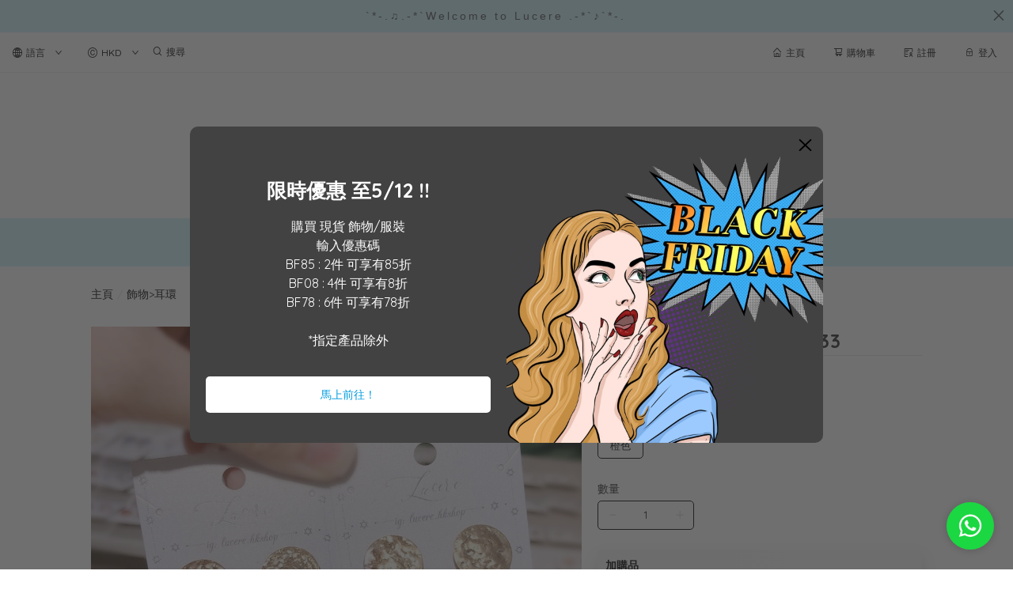

--- FILE ---
content_type: text/html; charset=utf-8
request_url: https://www.lucerehk.com/product/%F0%9F%87%B0%F0%9F%87%B7-%E9%9F%93%E5%9C%8B%E5%A4%A9%E7%84%B6%E7%9F%B3%E8%80%B3%E7%92%B0-E1733-fifeKCnfvCSsrSEs
body_size: 2182
content:
<!doctype html><html lang="zh-HK"><head><meta charset="utf-8"><meta name="viewport" content="width=device-width,initial-scale=1"/><meta name="fragment" content="!"><link rel="stylesheet" href="https://cdnjs.cloudflare.com/ajax/libs/animate.css/3.5.2/animate.min.css"><style>.sp-wave {
            width: 50px;
            height: 50px;
            border-radius: 50%;
            position: relative;
            opacity: 1;
        }

        .sp-wave:before, .sp-wave:after {
            content: '';
            border: 2px #000 solid;
            border-radius: 50%;
            width: 100%;
            height: 100%;
            position: absolute;
            left: 0px;
        }
        @keyframes initArrows {
            0%,
            100% {
                color: black;
                transform: translateY(0) scaleX(1.5);
            }
            50% {
                color: #aaa;
                transform: translateY(8px) scaleX(1.5);
            }
        }

        .initArrowsItem {
            display: inline-block;
            --delay: 0s;
            font-size: 20px;
            animation: initArrows .5s var(--delay) infinite ease-in;
        }</style><link href="https://cdn.shopages3.com/buyer/build/202305/common.337c1f324d4f2fa193a8.css" rel="stylesheet"><link href="https://cdn.shopages3.com/buyer/build/202305/main.4d265d24ee67c42be337.css" rel="stylesheet">			<title>🇰🇷 韓國天然石耳環 E1733 - Lucere 韓日飾品服裝店</title>
    <meta name="description" content="🇰🇷 韓國天然石耳環 E1733"/>
    <meta name="keywords" content="🇰🇷 韓國天然石耳環 E1733" />
    <meta property="og:image" content="https://media.shopages3.com/media/f855/046239960171_88093259584645264689.jpeg"/>
    <meta property="og:image:secure_url" content="https://media.shopages3.com/media/f855/046239960171_88093259584645264689.jpeg">
    <meta property="og:image:width" content="1200"/>
    <meta property="og:image:height" content="630"/>
    <meta property="og:title" content="🇰🇷 韓國天然石耳環 E1733 - Lucere 韓日飾品服裝店">
    <meta property="og:description" content="🇰🇷 韓國天然石耳環 E1733"/>
    <link rel="icon" href="">
    <link rel="shortcut icon" type="image/png" href="">
    <link rel="apple-touch-icon" href="https://media.shopages3.com/media/f855/046239960171_88093259584645264689.jpeg">
    <link rel="apple-touch-icon" sizes="76x76" href="https://media.shopages3.com/media/f855/046239960171_88093259584645264689.jpeg">
    <link rel="apple-touch-icon" sizes="120x120" href="https://media.shopages3.com/media/f855/046239960171_88093259584645264689.jpeg">
    <link rel="apple-touch-icon" sizes="152x152" href="https://media.shopages3.com/media/f855/046239960171_88093259584645264689.jpeg">
    <script>
      console.warn = () => {};
      console.log = () => {};
      console.error = () => {};
    </script>
    <script src="https://unpkg.com/@googlemaps/markerclusterer/dist/index.min.js"></script>
			<!-- No Header Code --></head><body><!-- No Body Code -->			<script>
			window.__INITIAL_DATA__ = {
				DOMAIN: 'www.lucerehk.com',
				country: 'us',
				language: 'en',
				debug: 0,
				apiUrl: "https://init-api5.shopage.org",
				timezone: "America/New_York",
				isWebvo: false,
				isExtra: false,
				forceLang: "",
				buildVersion: "1764957518545",
			};
			</script>
			<div class="container"><div id="initial_loading" style="height:100vh;width: 100%;"><div style="position: absolute;left:50%;top:50%;transform: translate(-50%,-50%)"><span class="initArrowsItem">|</span> <span class="initArrowsItem" style="--delay: 0.05s">|</span> <span class="initArrowsItem" style="--delay: 0.1s">|</span> <span class="initArrowsItem" style="--delay: 0.15s">|</span> <span class="initArrowsItem" style="--delay: 0.2s">|</span> <span class="initArrowsItem" style="--delay: 0.25s">|</span> <span class="initArrowsItem" style="--delay: 0.3s">|</span> <span class="initArrowsItem" style="--delay: 0.35s">|</span></div></div><div id="app"><p style="font-size: 16px;">【材質】：合金</p><p style="font-size: 16px;"><br>【顏色】：橙/藍色</p><p style="font-size: 16px;"><br>  🇰🇷Made in Korea<br><br>------------------------------------------<br><br>【所有飾物衛生問題不設退換】<br><br>------------------------------------------<br><br>⭐️下單前請先參閱【條款及細則】，下單及付款表示已接受條款<br><br>- 本店照片實物拍攝，顯示器或燈光不同可能會有誤差，完美主義者請慎買<br><br>- Lucere保留最終決定權</p><h1>🇰🇷 韓國天然石耳環 E1733 - Lucere 韓日飾品服裝店</h1><h2><p style="font-size: 16px;">【材質】：合金</p><p style="font-size: 16px;"><br>【顏色】：橙/藍色</p><p style="font-size: 16px;"><br>  🇰🇷Made in Korea<br><br>------------------------------------------<br><br>【所有飾物衛生問題不設退換】<br><br>------------------------------------------<br><br>⭐️下單前請先參閱【條款及細則】，下單及付款表示已接受條款<br><br>- 本店照片實物拍攝，顯示器或燈光不同可能會有誤差，完美主義者請慎買<br><br>- Lucere保留最終決定權</p></h2></div></div><script>(function (i, s, o, g, r, a, m) {
    i['GoogleAnalyticsObject'] = r;
    i[r] = i[r] || function () {
      (i[r].q = i[r].q || []).push(arguments);
    }, i[r].l = 1 * new Date();
    a = s.createElement(o),
      m = s.getElementsByTagName(o)[0];
    a.async = 1;
    a.src = g;
    m.parentNode.insertBefore(a, m);
  })(window, document, 'script', 'https://www.google-analytics.com/analytics.js', 'ga');</script><script>!function (f, b, e, v, n, t, s) {
    if (f.fbq) return;
    n = f.fbq = function () {
      n.callMethod ?
        n.callMethod.apply(n, arguments) : n.queue.push(arguments);
    };
    if (!f._fbq) f._fbq = n;
    n.push = n;
    n.loaded = !0;
    n.version = '2.0';
    n.queue = [];
    t = b.createElement(e);
    t.async = !0;
    t.src = v;
    s = b.getElementsByTagName(e)[0];
    s.parentNode.insertBefore(t, s);
  }(window, document, 'script',
    'https://connect.facebook.net/en_US/fbevents.js');</script><script src="https://cdn.shopages3.com/buyer/build/202305/common.337c1f324d4f2fa193a8.js"></script><script src="https://cdn.shopages3.com/buyer/build/202305/vendor.moment.6d1cfc104eab9e128a69.js"></script><script src="https://cdn.shopages3.com/buyer/build/202305/vendor.core-decorators.3662c16099dfeb5c0fc3.js"></script><script src="https://cdn.shopages3.com/buyer/build/202305/vendor.moment-timezone.60e2b55203d19532e3a1.js"></script><script src="https://cdn.shopages3.com/buyer/build/202305/main.4d265d24ee67c42be337.js"></script></body></html>

--- FILE ---
content_type: text/css
request_url: https://cdn.shopages3.com/buyer/build/202305/Option_Option_1_Option.5211afb660a63088d180.css
body_size: 1580
content:
.OptionDisplay__labelName___eEV{font-size:14px;margin-top:24px}.OptionDisplay__formItem___mWh{margin-top:24px}.OptionDisplay__formItem___mWh:first-of-type{margin-top:0}.OptionDisplay__formItem___mWh .OptionDisplay__customSelect___QZe{line-height:25px !important;font-size:14px !important;width:100% !important;border-radius:0px;height:40px}.OptionDisplay__formItem___mWh .OptionDisplay__customSelect___QZe>div{height:100% !important;border-radius:var(--shopage-global-border-radius) !important}.OptionDisplay__formItem___mWh .OptionDisplay__customSelect___QZe>div>div{line-height:40px !important}@media only screen and (max-width: 1199px){.OptionDisplay__labelName___eEV{margin-top:10px}.OptionDisplay__formItem___mWh:first-child{margin-top:0}}

.OptionDisplay__labelName___JN9{font-size:14px;color:#222222;display:block;margin-top:10px}.OptionDisplay__labelName___JN9:first-child{margin-top:0px}.OptionDisplay__formItem___HBZ{margin-bottom:0}.OptionDisplay__formItem___HBZ:first-child{margin-top:24px}.OptionDisplay__formItem___HBZ .OptionDisplay__btnGroup___9hG{margin-top:10px}.OptionDisplay__formItem___HBZ .OptionDisplay__btnGroup___9hG .OptionDisplay__btn___lAi{font-size:13px;-webkit-box-shadow:none !important;box-shadow:none !important;margin-right:10px;margin-bottom:5px;max-width:33ch;overflow-wrap:break-word;white-space:normal;overflow:hidden;text-overflow:ellipsis;padding:3px 15px;height:auto;border:1px solid #ddd}.OptionDisplay__formItem___HBZ .OptionDisplay__btnGroup___9hG .OptionDisplay__optionBlurOnSoldOut___Fg7{opacity:0.5;color:#aaa}.OptionDisplay__formItem___HBZ .OptionDisplay__btnGroup___9hG .OptionDisplay__selectedBtn___lVB{border:1px solid #000;color:#000;opacity:1}.OptionDisplay__formItem___HBZ .OptionDisplay__btnGroup___9hG .OptionDisplay__btn___lAi::before{display:none}.OptionDisplay__formItem___HBZ .OptionDisplay__btnGroup___9hG .OptionDisplay__ant-radio-button-wrapper-checked___aEv:first-child{border-color:#4c5259 !important}@media only screen and (max-width: 1199px){.OptionDisplay__formItem___HBZ{margin-top:0px}.OptionDisplay__btnGroup___9hG{margin-top:0px}}

.OptionDisplay__labelName___3U7{font-size:14px;margin-top:24px}.OptionDisplay__formItem___ejz{margin-top:24px}.OptionDisplay__formItem___ejz:first-of-type{margin-top:0}.OptionDisplay__formItem___ejz .OptionDisplay__customSelect___08b{line-height:25px !important;font-size:14px !important;width:100% !important;height:40px;margin-top:10px;border-radius:2px}.OptionDisplay__formItem___ejz .OptionDisplay__customSelect___08b>div{height:100% !important;border-radius:var(--shopage-global-border-radius) !important}.OptionDisplay__formItem___ejz .OptionDisplay__customSelect___08b>div>div{line-height:40px !important}@media only screen and (max-width: 1199px){.OptionDisplay__labelName___3U7{margin-top:10px}.OptionDisplay__formItem___ejz{margin-top:10px}.OptionDisplay__formItem___ejz:first-child{margin-top:0}.OptionDisplay__formItem___ejz .OptionDisplay__customSelect___08b{width:100% !important}}

.OptionDisplay__labelName___Q2d{font-size:14px;color:#222222;display:block;margin-top:10px}.OptionDisplay__labelName___Q2d:first-child{margin-top:0px}.OptionDisplay__formItem___TRO{margin-bottom:0}.OptionDisplay__formItem___TRO:first-child{margin-top:24px}.OptionDisplay__formItem___TRO .OptionDisplay__btnGroup___kjX{margin-bottom:2px}.OptionDisplay__formItem___TRO .OptionDisplay__btnGroup___kjX .OptionDisplay__btn___Iqf{font-size:13px;-webkit-box-shadow:none !important;box-shadow:none !important;margin-right:10px;max-width:33ch;overflow-wrap:break-word;white-space:normal;overflow:hidden;text-overflow:ellipsis;padding:3px 15px;height:auto;border-radius:2px;border:1px solid #ddd;border-radius:var(--shopage-global-border-radius) !important}.OptionDisplay__formItem___TRO .OptionDisplay__btnGroup___kjX .OptionDisplay__selectedBtn___nzL{border:1px solid #000;color:#000}.OptionDisplay__formItem___TRO .OptionDisplay__btnGroup___kjX .OptionDisplay__btn___Iqf::before{display:none}.OptionDisplay__formItem___TRO .OptionDisplay__btnGroup___kjX .OptionDisplay__ant-radio-button-wrapper-checked___sSm:first-child{border-color:#4c5259 !important}@media only screen and (max-width: 1199px){.OptionDisplay__formItem___TRO{margin-top:10px}}

.OptionDisplay__labelName___ZD6{font-size:14px;margin-top:24px}.OptionDisplay__new_ui_label___iXK{position:absolute;font-size:11px;text-transform:uppercase;background:rgba(var(--color-body-bg), 1);top:-7px;padding:0 6px;margin-left:6px;color:rgba(var(--color-body-txt), 0.54);z-index:1}.OptionDisplay__formItem___17N{margin-top:24px}.OptionDisplay__formItem___17N:first-of-type{margin-top:0}.OptionDisplay__formItem___17N .OptionDisplay__customSelect___69Z{line-height:25px !important;font-size:14px !important;width:100% !important;border-radius:0px;height:50px}.OptionDisplay__formItem___17N .OptionDisplay__customSelect___69Z>div{height:100% !important;border-radius:var(--shopage-global-border-radius) !important;padding:5px}.OptionDisplay__formItem___17N .OptionDisplay__customSelect___69Z>div>div{line-height:40px !important}@media only screen and (max-width: 1199px){.OptionDisplay__labelName___ZD6{margin-top:10px}.OptionDisplay__formItem___17N{margin-top:10px}.OptionDisplay__formItem___17N:first-child{margin-top:0}.OptionDisplay__formItem___17N .OptionDisplay__customSelect___69Z{width:100% !important}}

.OptionDisplay__labelName___H2q{font-size:12px;color:#999999;word-break:break-all;font-weight:400;letter-spacing:0.5px;line-height:1.5}.OptionDisplay__labelName___H2q:first-child{margin-top:0px}.OptionDisplay__formItem___QwC{display:inline-block;width:100%;margin-bottom:8px;line-height:45px}.OptionDisplay__formItem___QwC:first-child{margin-top:24px}.OptionDisplay__formItem___QwC .OptionDisplay__btnGroup___4Oc{margin-top:10px}.OptionDisplay__formItem___QwC .OptionDisplay__btnGroup___4Oc .OptionDisplay__btn___r2W{border:solid;border-width:1px;width:-webkit-fit-content;width:-moz-fit-content;width:fit-content;display:inline-block;position:relative;padding:8px 10px;border-radius:4px;line-height:1.5;cursor:pointer;font-size:13px;font-weight:500;margin-right:10px;-webkit-transition:all 0.3s;-o-transition:all 0.3s;transition:all 0.3s;border-color:#ddd;color:#000;height:auto !important}.OptionDisplay__formItem___QwC .OptionDisplay__btnGroup___4Oc .OptionDisplay__selectedBtn___m3O{border-color:var(--themeColor);color:var(--themeColor);-webkit-box-shadow:none !important;box-shadow:none !important}.OptionDisplay__formItem___QwC .OptionDisplay__btnGroup___4Oc .OptionDisplay__btn___r2W::before{display:none}.OptionDisplay__formItem___QwC .OptionDisplay__btnGroup___4Oc .OptionDisplay__ant-radio-button-wrapper-checked___ALm:first-child{border-color:#4c5259 !important}@media only screen and (max-width: 1199px){.OptionDisplay__formItem___QwC{margin-top:10px}.OptionDisplay__btnGroup___4Oc{margin-top:0px}}

.OptionDisplay__root___Gtg{--font-body-family: -apple-system, BlinkMacSystemFont, Segoe UI, Roboto,
    Ubuntu, Helvetica Neue, sans-serif, Apple Color Emoji, Segoe UI Emoji,
    Segoe UI Symbol;--font-heading-family: -apple-system, BlinkMacSystemFont, Segoe UI, Roboto,
    Ubuntu, Helvetica Neue, sans-serif, Apple Color Emoji, Segoe UI Emoji,
    Segoe UI Symbol;--font-heading-style: normal;--font-heading-weight: 400;--font-heading-scale: 1;--color-foreground: 0, 0, 0}.OptionDisplay__labelName___ZTj{font-size:13.65px;color:rgba(0,0,0,0.75)}.OptionDisplay__labelName___ZTj:first-child{margin-top:0px}.OptionDisplay__formItem___dwB{display:inline-block;width:100%;margin-bottom:8px;line-height:45px;font-size:1.3rem;margin:0 0 1.2rem}.OptionDisplay__formItem___dwB:first-child{margin-top:24px}.OptionDisplay__formItem___dwB .OptionDisplay__btnGroup___7q1{margin-top:10px}.OptionDisplay__formItem___dwB .OptionDisplay__btnGroup___7q1 .ant-radio-button-wrapper:first-child{border-left:1px solid rgba(0,0,0,0.55) !important}.OptionDisplay__formItem___dwB .OptionDisplay__btnGroup___7q1 .ant-radio-button-wrapper:not(:first-child)::before{display:none}.OptionDisplay__formItem___dwB .OptionDisplay__btnGroup___7q1 .ant-radio-button-wrapper{border-left:1px solid rgba(0,0,0,0.55) !important}.OptionDisplay__formItem___dwB .OptionDisplay__btnGroup___7q1 .ant-tag-text{-webkit-transform:translateY(0px) !important;-ms-transform:translateY(0px) !important;-o-transform:translateY(0px) !important;transform:translateY(0px) !important}.OptionDisplay__formItem___dwB .OptionDisplay__btnGroup___7q1 .ant-tag-text>span{-webkit-transform:translateY(0px) !important;-ms-transform:translateY(0px) !important;-o-transform:translateY(0px) !important;transform:translateY(0px) !important}.OptionDisplay__formItem___dwB .OptionDisplay__btnGroup___7q1 .OptionDisplay__btn___Qls{display:inline-block;margin:0.7rem 0.5rem 0.2rem 0;padding:1rem 20.39px;letter-spacing:0.1rem;text-align:center;-webkit-transition:border var(--duration-short) ease;-o-transition:border var(--duration-short) ease;transition:border var(--duration-short) ease;cursor:pointer;position:relative;border-radius:40px;line-height:1 !important;background:#fff;color:#000;border-color:rgba(0,0,0,0.55);height:37.07px;font-size:14.7px}.OptionDisplay__formItem___dwB .OptionDisplay__btnGroup___7q1 .OptionDisplay__btn___Qls span{display:inline-block;-webkit-transform:translateY(-40%);-ms-transform:translateY(-40%);-o-transform:translateY(-40%);transform:translateY(-40%)}.OptionDisplay__formItem___dwB .OptionDisplay__btnGroup___7q1 .OptionDisplay__selectedBtn___iK0{border-left:0 !important;background:#000 !important;color:#fff !important}.OptionDisplay__formItem___dwB .OptionDisplay__btnGroup___7q1 .OptionDisplay__btn___Qls::before{display:none}.OptionDisplay__formItem___dwB .OptionDisplay__btnGroup___7q1 .OptionDisplay__ant-radio-button-wrapper-checked___mp4:first-child{border-color:#4c5259 !important}@media only screen and (max-width: 1199px){.OptionDisplay__formItem___dwB{margin-top:10px}.OptionDisplay__btnGroup___7q1{margin-top:0px}}

.OptionDisplay__root___-Ru{width:100%}.OptionDisplay__root___-Ru .OptionDisplay__formItem___8Xz .OptionDisplay__labelName___oSX{font-size:14px;color:#222222;display:-webkit-box;display:-webkit-flex;display:-ms-flexbox;display:flex;-webkit-box-align:end;-webkit-align-items:flex-end;-ms-flex-align:end;align-items:flex-end;margin-top:10px;gap:15px;-webkit-flex-wrap:wrap;-ms-flex-wrap:wrap;flex-wrap:wrap}.OptionDisplay__root___-Ru .OptionDisplay__formItem___8Xz .OptionDisplay__labelName___oSX>div{-webkit-box-flex:0;-webkit-flex:0 0 auto;-ms-flex:0 0 auto;flex:0 0 auto}.OptionDisplay__root___-Ru .OptionDisplay__formItem___8Xz .OptionDisplay__labelName___oSX div:nth-child(2){font-size:10px;color:red}.OptionDisplay__root___-Ru .OptionDisplay__formItem___8Xz .OptionDisplay__optionWrapper___V4a{display:-webkit-box;display:-webkit-flex;display:-ms-flexbox;display:flex;position:relative;gap:10px;-webkit-flex-wrap:wrap;-ms-flex-wrap:wrap;flex-wrap:wrap;margin-top:8px}.OptionDisplay__root___-Ru .OptionDisplay__formItem___8Xz .OptionDisplay__optionWrapper___V4a>div{display:-webkit-box;display:-webkit-flex;display:-ms-flexbox;display:flex;padding:8px 15px;-webkit-box-flex:0;-webkit-flex:0 0 auto;-ms-flex:0 0 auto;flex:0 0 auto;border:1px solid #ddd;color:#ddd;cursor:pointer;font-size:13px}.OptionDisplay__root___-Ru .OptionDisplay__formItem___8Xz .OptionDisplay__optionWrapper___V4a .OptionDisplay__selectedBtn___I9D{border:1px solid black;color:black}

.OptionDisplay__labelName___WTj{font-size:12px;color:#aaa;display:block;margin-top:13px;margin-bottom:7px}.OptionDisplay__labelName___WTj:first-child{margin-top:0px}.OptionDisplay__formItem___eFU{margin-bottom:0}.OptionDisplay__formItem___eFU:first-child{margin-top:24px}.OptionDisplay__formItem___eFU .OptionDisplay__btnGroup___miz .OptionDisplay__btn___9hn{font-size:13px;-webkit-box-shadow:none !important;box-shadow:none !important;margin-right:10px;margin-bottom:5px;max-width:33ch;white-space:nowrap;overflow:hidden;text-overflow:ellipsis;padding:3px 15px;height:auto;border:1px solid #ddd;border-radius:var(--shopage-global-border-radius);min-width:88px;text-align:center}.OptionDisplay__formItem___eFU .OptionDisplay__btnGroup___miz .OptionDisplay__selectedBtn___k\+P{border:1px solid #000;color:#000}.OptionDisplay__formItem___eFU .OptionDisplay__btnGroup___miz .OptionDisplay__btn___9hn::before{display:none}.OptionDisplay__formItem___eFU .OptionDisplay__btnGroup___miz .OptionDisplay__ant-radio-button-wrapper-checked___ALN:first-child{border-color:#4c5259 !important}.OptionDisplay__formItem___eFU .ant-radio-button-wrapper{color:#ccc}@media only screen and (max-width: 1199px){.OptionDisplay__formItem___eFU{margin-top:7px}}



--- FILE ---
content_type: image/svg+xml
request_url: https://cdn.shopages3.com/buyer/public/20250423/image/paymentOptions_svg/octopus.svg
body_size: 3834
content:
<?xml version="1.0" encoding="UTF-8" standalone="no"?>
<!-- Created with Inkscape (http://www.inkscape.org/) -->

<svg
   xmlns:dc="http://purl.org/dc/elements/1.1/"
   xmlns:cc="http://creativecommons.org/ns#"
   xmlns:rdf="http://www.w3.org/1999/02/22-rdf-syntax-ns#"
   xmlns:svg="http://www.w3.org/2000/svg"
   xmlns="http://www.w3.org/2000/svg"
   xmlns:sodipodi="http://sodipodi.sourceforge.net/DTD/sodipodi-0.dtd"
   xmlns:inkscape="http://www.inkscape.org/namespaces/inkscape"
   width="15.958933mm"
   height="11.742886mm"
   viewBox="0 0 16.358933 10.742886"
   version="1.1"
   id="svg5970"
   inkscape:version="0.92.1 "
   sodipodi:docname="Octopus Logo 201709.svg">
  <defs
     id="defs5964" />
  <sodipodi:namedview
     id="base"
     pagecolor="#ffffff"
     bordercolor="#666666"
     borderopacity="1.0"
     inkscape:pageopacity="0.0"
     inkscape:pageshadow="2"
     inkscape:zoom="7.9195959"
     inkscape:cx="40.940233"
     inkscape:cy="-5.9250366"
     inkscape:document-units="mm"
     inkscape:current-layer="layer1"
     showgrid="false"
     fit-margin-top="0"
     fit-margin-left="0"
     fit-margin-right="0"
     fit-margin-bottom="0"
     inkscape:window-width="1920"
     inkscape:window-height="1018"
     inkscape:window-x="-8"
     inkscape:window-y="-8"
     inkscape:window-maximized="1" />
  <metadata
     id="metadata5967">
    <rdf:RDF>
      <cc:Work
         rdf:about="">
        <dc:format>image/svg+xml</dc:format>
        <dc:type
           rdf:resource="http://purl.org/dc/dcmitype/StillImage" />
        <dc:title></dc:title>
      </cc:Work>
    </rdf:RDF>
  </metadata>
  <g
     inkscape:label="Layer 1"
     inkscape:groupmode="layer"
     id="layer1"
     transform="translate(31.610389,-30.324899)">

    <path
       d="m -21.351978,33.819165 c 0.0021,0 0.0025,-7.14e-4 0.0039,-7.14e-4 0.0049,0 0.0092,-7.14e-4 0.01411,-0.0011 0.01728,-0.0014 0.03492,-0.0032 0.05327,-0.0053 0.0018,0 0.0046,-3.44e-4 0.0064,-3.44e-4 0.03246,-0.0032 0.06738,-0.006 0.104775,-0.0099 0.0071,-7.14e-4 0.01482,-0.0018 0.02258,-0.0018 0.281164,-0.02611 0.546453,-0.05962 0.799042,-0.09772 h 0.0028 c 3.44e-4,-7.14e-4 0.0011,-7.14e-4 0.0011,-7.14e-4 0.07796,-0.253647 0.152048,-0.472722 0.253295,-0.683683 0.66428,-1.394884 1.543403,-2.031295 2.188986,-2.25672 0.447322,-0.15875 1.303161,-0.252236 1.575505,0.12065 -0.108655,-0.202142 -0.306211,-0.363714 -0.484716,-0.457553 -0.01623,-0.0081 -0.03175,-0.01482 -0.04798,-0.02223 l -0.0035,-0.0018 c -0.668514,-0.148519 -1.430514,-0.05715 -1.92793,0.09842 -0.520347,0.174272 -1.119717,0.474134 -1.731081,0.969081 -0.04445,0.03457 -0.08784,0.07161 -0.126294,0.10795 -0.0071,0.0028 -0.01129,0.0085 -0.01623,0.01305 -0.03951,0.03422 -0.07973,0.06879 -0.116064,0.104775 -0.0018,0.0018 -0.0035,0.0025 -0.0064,0.0046 -0.07937,0.07514 -0.156986,0.1524 -0.228247,0.228953 -0.0067,0.0039 -0.01094,0.0088 -0.01376,0.01341 -0.03245,0.03457 -0.0642,0.06844 -0.0949,0.103011 -0.0039,0.0039 -0.0081,0.0085 -0.01305,0.0127 -0.06738,0.07726 -0.134408,0.154869 -0.194733,0.231775 -0.0046,0.0035 -0.0071,0.0099 -0.0127,0.01411 -0.02575,0.03246 -0.05045,0.06526 -0.07585,0.09913 -0.0056,0.0071 -0.01164,0.01517 -0.01729,0.02187 -0.02505,0.03528 -0.05151,0.07091 -0.07761,0.106539 -3.44e-4,0.0032 -0.0018,0.0049 -0.0035,0.0056 -0.02716,0.03845 -0.05292,0.07655 -0.08043,0.115711 -0.0039,0.0046 -0.0067,0.01058 -0.01235,0.01588 -0.01976,0.03387 -0.03951,0.06456 -0.05927,0.09596 -0.0078,0.0095 -0.01235,0.0194 -0.0194,0.02963 -0.02011,0.02857 -0.03669,0.05856 -0.05574,0.08784 -0.0028,0.0088 -0.0099,0.01482 -0.01376,0.02399 -0.02258,0.03528 -0.0448,0.07408 -0.06597,0.109361 -0.0011,0.0046 -0.0049,0.0099 -0.0078,0.01482 -0.01764,0.03175 -0.03492,0.06279 -0.05151,0.09419 -0.006,0.01164 -0.01129,0.02293 -0.0187,0.03316 -0.01199,0.02646 -0.02787,0.0508 -0.04057,0.07761 -0.0053,0.01093 -0.01058,0.02046 -0.01623,0.03069 -0.01658,0.03669 -0.03563,0.07056 -0.05362,0.105481 v 7.14e-4 c -0.0448,0.08749 -0.09666,0.200025 -0.152048,0.32385 -0.02822,0.06914 -0.05574,0.137936 -0.08361,0.20567 0.38347,-0.02822 0.440973,-0.03704 0.897114,-0.08079"
       style="fill:#02bd70;fill-opacity:1;fill-rule:nonzero;stroke:none;stroke-width:0.35277775"
       id="path5011"
       inkscape:connector-curvature="0" />
    <path
       d="m -15.681782,31.198732 c -0.07161,-0.125941 -0.157339,-0.236714 -0.252236,-0.334433 -0.231775,-0.225778 -0.533753,-0.3683 -0.862542,-0.449086 h -0.0014 c -7.14e-4,-7.06e-4 -0.0011,-7.06e-4 -0.0018,-7.06e-4 -0.01446,-0.0032 -0.03669,-0.0081 -0.05009,-0.01129 -7.15e-4,0 -7.15e-4,0 -7.15e-4,-7.05e-4 -0.0039,-3.53e-4 -0.0067,-0.0011 -0.0088,-0.0011 0,-3.52e-4 -3.44e-4,-3.52e-4 -3.44e-4,-3.52e-4 h -0.0018 l -7.14e-4,-7.06e-4 0.0035,0.0018 c 0.01623,0.0074 0.03175,0.01411 0.04763,0.02223 0.264936,0.138642 0.567266,0.423333 0.567972,0.771172 -0.0025,0.04586 -0.0095,0.0949 -0.02082,0.146403 -0.04057,0.170039 -0.115358,0.344311 -0.224719,0.517525 -0.142523,0.221192 -0.3429,0.441325 -0.608542,0.647347 -0.601133,0.471664 -1.528939,0.880534 -2.839508,1.125009 -0.13335,0.0254 -0.266348,0.04762 -0.407106,0.06985 0,0 -7.14e-4,0 -0.0011,7.14e-4 h -0.0032 c -0.251883,0.03845 -0.517525,0.07161 -0.799042,0.09772 -0.652286,0.06068 -0.667808,0.06809 -1.104547,0.09948 7.14e-4,-0.0011 7.14e-4,-0.0025 0.0018,-0.0025 h -0.0095 c -0.05574,0.0035 -0.12065,0.01058 -0.195439,0.01482 -0.592314,0.04233 -2.806347,-0.07832 -3.422297,-0.07832 -0.828675,0 -1.751542,0.103717 -2.613025,0.378883 -0.978474,0.306564 -1.882644,0.832909 -2.48413,1.667228 -0.272344,0.374297 -0.506236,0.873478 -0.594783,1.335969 -0.08996,0.478014 -0.02787,0.959556 0.136525,1.414992 0.01905,0.05256 0.04128,0.103717 0.06597,0.153106 0.188736,0.434622 0.534459,0.952852 1.174045,1.396647 v -7.15e-4 l 0.03351,0.01341 c 0.0039,0.0011 0.0078,0.0028 0.01129,0.0039 0.0053,0.0011 0.0095,0.0021 0.01376,0.0046 0.0011,0 0.0032,3.44e-4 0.0046,7.15e-4 0.0028,7.14e-4 0.006,0.0021 0.0092,0.0025 0.0014,7.14e-4 0.0035,0.0011 0.0053,0.0021 0.0032,7.14e-4 0.006,0.0014 0.0081,0.0025 0.0018,0 0.0046,3.44e-4 0.0063,0.0011 0.0028,0.0011 0.0053,0.0021 0.0074,0.0025 0.0028,7.14e-4 0.0046,0.0014 0.0067,0.0018 0.0025,7.14e-4 0.0049,0.0014 0.0071,0.0018 0.0028,7.14e-4 0.0053,0.0018 0.0078,0.0021 0.0021,0.0011 0.0046,0.0011 0.0067,0.0018 0.0028,7.14e-4 0.0053,0.0018 0.0081,0.0021 0.0018,0.0011 0.0039,0.0018 0.0056,0.0018 0.0032,0.0011 0.0063,0.0018 0.0085,0.0021 0.0021,7.14e-4 0.0039,0.0011 0.006,0.0011 0.0028,0.0018 0.006,0.0025 0.0088,0.0032 0.0021,3.44e-4 0.0042,0.0011 0.0056,0.0011 0.0028,3.44e-4 0.0071,0.0014 0.01023,0.0032 h 0.0032 c 0.0127,0.0032 0.02611,0.0067 0.04022,0.0095 0.01517,0.0039 0.0314,0.0071 0.04692,0.0099 3.52e-4,0 3.52e-4,7.14e-4 3.52e-4,7.14e-4 0.0049,0.0011 0.0099,0.0021 0.01482,0.0032 h 7.06e-4 c 0.0056,0.0014 0.01058,0.0018 0.01587,0.0028 h 7.06e-4 c 0.0056,0.0018 0.0099,0.0025 0.01588,0.0035 h 3.52e-4 c 0.0056,0.0011 0.01094,0.0018 0.01623,0.0028 0.0085,0.0021 0.01693,0.0032 0.02611,0.0049 0.0028,3.44e-4 0.0056,0.0018 0.0095,0.0018 0.0056,0.0011 0.01129,0.0021 0.01658,0.0025 0.0042,7.15e-4 0.0078,0.0014 0.01199,0.0018 0.0046,0.0011 0.01023,0.0018 0.01552,0.0028 0.0042,7.15e-4 0.0078,0.0011 0.01235,0.0018 0.0049,3.44e-4 0.0099,0.0011 0.01517,0.0021 0.0039,7.15e-4 0.0081,0.0011 0.0127,0.0025 0.0046,0 0.01023,0.0011 0.01588,0.0014 0.0039,7.15e-4 0.0081,0.0018 0.0127,0.0018 0.0053,0.0011 0.01058,0.0018 0.01658,0.0021 0.0035,7.15e-4 0.0085,0.0014 0.01164,0.0018 0.0053,7.15e-4 0.01199,0.0018 0.01799,0.0021 0.0039,7.14e-4 0.0078,7.14e-4 0.01164,0.0011 0.0095,0.0011 0.01799,0.0018 0.02752,0.0028 h 0.0014 c 0.0092,0.0014 0.01834,0.0025 0.02752,0.0035 0.0099,3.44e-4 0.02046,0.0011 0.03034,0.0021 h 3.52e-4 c 0.0078,0.0011 0.01482,0.0018 0.02223,0.0021 h 0.0056 0.0014 c 0.006,7.15e-4 0.0127,0.0011 0.01799,0.0018 0.47237,0.0441 0.90417,-0.0067 1.254125,-0.07832 0.01305,-0.0025 0.02646,-0.0056 0.04022,-0.0081 0.01305,-0.0025 0.0254,-0.0049 0.03845,-0.0074 3.44e-4,0 3.44e-4,-7.14e-4 3.44e-4,-7.14e-4 -0.06597,0.0127 -0.202141,0.02505 -0.33408,0.02858 -0.03775,0.0021 -0.0755,0.0025 -0.113242,0.0025 -0.03492,-3.44e-4 -0.06844,-0.0014 -0.09807,-0.0032 -0.64028,-0.03249 -1.12923,-0.33129 -1.423094,-0.80119 -0.105127,-0.182386 -0.188383,-0.389467 -0.242358,-0.620889 0,-0.0014 -0.0014,-0.0014 -0.0014,-0.0018 -0.0067,-0.03281 -0.01164,-0.06632 -0.0187,-0.09878 -0.0039,-0.0099 -0.0039,-0.02082 -0.0053,-0.0321 -0.006,-0.02999 -0.01094,-0.06138 -0.01588,-0.09137 -0.0014,-0.0092 -0.0025,-0.01658 -0.0032,-0.02646 -0.01481,-0.114655 -0.02434,-0.235305 -0.02434,-0.360894 0.0021,-0.540455 0.170039,-1.186744 0.716845,-1.850672 0.618772,-0.748241 1.411463,-1.239661 2.233436,-1.549047 0.933802,-0.351367 1.905,-0.469194 2.699102,-0.465314 0.0028,0 0.0039,0.0014 0.0074,0.0014 0.05256,0 0.105481,0 0.159456,0.0011 0.152047,0.0039 0.296686,0.01164 0.432858,0.02363 0.400403,0.03634 0.753533,0.08608 1.074208,0.141817 0.134762,0.02187 0.268464,0.04868 0.401814,0.07338 0.0568,0.01058 0.112889,0.02152 0.169334,0.0321 0.564091,0.108656 1.148292,0.217664 1.839737,0.259644 v 7.15e-4 c 0.192263,0.01164 0.391936,0.01799 0.60325,0.01799 h 0.01093 c 2.315633,0 4.466519,-1.04775 4.606219,-2.833511 0.0056,-0.05645 0.0078,-0.1143 0.0088,-0.173567 l 7.14e-4,-0.01587 c -0.0187,-0.264583 -0.08325,-0.487186 -0.183444,-0.674864"
       style="fill:#f5911f;fill-opacity:1;fill-rule:nonzero;stroke:none;stroke-width:0.35277775"
       id="path5015"
       inkscape:connector-curvature="0" />
    <path
       d="m -22.568358,34.618207 c -0.319264,0.705203 -2.057752,4.401961 -4.996744,5.427133 -0.200025,0.06985 -0.406047,0.127 -0.617714,0.170039 h 7.15e-4 c -7.15e-4,0 -7.15e-4,3.44e-4 -0.0014,3.44e-4 -0.01305,0.0028 -0.0254,0.0053 -0.0381,0.0078 -0.01376,0.0025 -0.02752,0.0056 -0.04057,0.0081 -0.349956,0.07161 -0.78105,0.122414 -1.253773,0.07832 -0.0056,-7.14e-4 -0.01199,-0.0011 -0.01799,-0.0018 h -0.0014 -0.0056 c -0.0074,-7.14e-4 -0.01482,-0.0011 -0.02223,-0.0021 h -7.06e-4 c -0.0011,-7.14e-4 -0.0025,-7.14e-4 -0.0039,-7.14e-4 -0.0081,-3.44e-4 -0.01587,-0.0011 -0.02399,-0.0014 h -0.0025 c -0.0088,-0.0014 -0.01834,-0.0025 -0.02716,-0.0035 h -0.0014 -3.52e-4 c -0.08255,-0.0085 -0.161572,-0.0194 -0.233892,-0.03316 -0.0053,-0.0011 -0.01023,-0.0018 -0.01588,-0.0028 h -7.06e-4 c -0.0056,-0.0011 -0.0095,-0.0018 -0.01552,-0.0035 h -0.0011 c -0.0049,-0.0011 -0.0099,-0.0014 -0.01517,-0.0028 h -0.0011 c -0.0046,-0.0011 -0.0099,-0.0021 -0.01517,-0.0032 0,0 0,-7.15e-4 -3.52e-4,-7.15e-4 -0.03034,-0.006 -0.05856,-0.01199 -0.08714,-0.0194 h -0.0032 c -0.0025,-0.0018 -0.0074,-0.0028 -0.01058,-0.0032 -0.0011,0 -0.0032,-7.14e-4 -0.0049,-0.0011 -0.0028,-7.14e-4 -0.0064,-0.0014 -0.0092,-0.0032 -0.0021,0 -0.0035,-3.43e-4 -0.0056,-0.0011 -0.0025,-3.43e-4 -0.0056,-0.0011 -0.0085,-0.0021 -0.0021,0 -0.0039,-7.14e-4 -0.0056,-0.0018 -0.0028,-3.43e-4 -0.0056,-0.0014 -0.0081,-0.0021 -0.0025,-7.14e-4 -0.0049,-7.14e-4 -0.0071,-0.0018 -0.0018,-3.44e-4 -0.0046,-0.0014 -0.0078,-0.0021 -0.0018,-7.14e-4 -0.0046,-0.0011 -0.0071,-0.0018 -0.0014,-3.44e-4 -0.0039,-0.0011 -0.0063,-0.0018 -0.0025,-3.44e-4 -0.0046,-0.0014 -0.0078,-0.0025 -0.0014,-7.14e-4 -0.0046,-0.0014 -0.0064,-0.0014 -0.0021,-7.14e-4 -0.0049,-0.0014 -0.0078,-0.0021 -0.0018,-0.0011 -0.0039,-0.0014 -0.0053,-0.0021 -0.0035,-7.14e-4 -0.0064,-0.0018 -0.0095,-0.0025 -0.0011,-3.44e-4 -0.0028,-7.14e-4 -0.0042,-7.14e-4 -0.0046,-0.0025 -0.0088,-0.0035 -0.01376,-0.0046 -0.0035,-0.0011 -0.0074,-0.0028 -0.01164,-0.0039 l -0.03316,-0.01341 c 0,0 0.01341,0.01164 0.03916,0.03175 0.198966,0.152047 1.141941,0.802922 2.724502,0.819149 h 0.0085 c 0.01799,7.15e-4 0.03563,7.15e-4 0.05292,7.15e-4 0.78105,0 1.885597,-0.263525 3.046589,-0.990953 1.926519,-1.208263 2.943931,-3.43923 3.550709,-5.049308 0.01093,-0.02893 0.02222,-0.05644 0.03245,-0.08537 0.0028,-0.0092 0.0064,-0.01764 0.0095,-0.02716 -0.691444,-0.04198 -1.275645,-0.151694 -1.840089,-0.26035"
       style="fill:#024ad2;fill-opacity:1;fill-rule:nonzero;stroke:none;stroke-width:0.35277775"
       id="path5019"
       inkscape:connector-curvature="0" />
  </g>
</svg>


--- FILE ---
content_type: image/svg+xml
request_url: https://cdn.shopages3.com/buyer/public/20250423/image/paymentOptions_svg/ae.svg
body_size: 1950
content:
<?xml version="1.0" encoding="iso-8859-1"?>
<!-- Generator: Adobe Illustrator 19.0.0, SVG Export Plug-In . SVG Version: 6.00 Build 0)  -->
<svg version="1.1" id="Capa_1" xmlns="http://www.w3.org/2000/svg" xmlns:xlink="http://www.w3.org/1999/xlink" x="0px" y="0px"
	 viewBox="0 0 504 504" style="enable-background:new 0 0 504 504;" xml:space="preserve">
<polygon style="fill:#2FABF7;" points="43.2,207.6 60.8,207.6 52,185.2 "/>
<path style="fill:#228FE0;" d="M261.6,188.4c-1.6-0.8-4-0.8-6.4-0.8h-16v12.8h16c2.4,0,4.8,0,6.4-0.8s2.4-3.2,2.4-5.6
	C264.8,190.8,263.2,189.2,261.6,188.4z"/>
<path style="fill:#0571C1;" d="M432.8,164.4v9.6l-4.8-9.6h-37.6v9.6l-4.8-9.6h-51.2c-8.8,0-16,1.6-22.4,4.8v-4.8h-36v4.8
	c-4-3.2-8.8-4.8-15.2-4.8H132l-8.8,20l-8.8-20H73.6v9.6l-4.8-9.6H34.4l-16,37.6L0,243.6h18.4h22.4l4.8-12.8h11.2l4.8,12.8H108V234
	l4,9.6h23.2l4-9.6v9.6h111.2v-20.8h1.6c1.6,0,1.6,0,1.6,2.4v17.6h57.6V238c4.8,2.4,12,4.8,21.6,4.8h24l4.8-12.8h11.2l4.8,12.8H424
	v-12l7.2,12h37.6v-78.4H432.8L432.8,164.4z M162.4,231.6h-13.6v-44l-19.2,44h-12l-19.2-44v44H71.2l-5.6-12H38.4l-4.8,12.8H18.4
	l24-56.8h20l22.4,53.6v-53.6h21.6L124,214l16-38.4h22.4V231.6z M216.8,187.6h-31.2V198H216v11.2h-30.4v11.2h31.2v12H172v-56.8h44.8
	V187.6z M276.8,210.8c1.6,3.2,2.4,5.6,2.4,10.4v11.2h-13.6v-7.2c0-3.2,0-8-2.4-11.2c-2.4-2.4-4.8-2.4-9.6-2.4h-14.4v20.8h-13.6
	v-56.8H256c7.2,0,12,0,16,2.4s6.4,6.4,6.4,12.8c0,8.8-5.6,13.6-9.6,15.2C272.8,206.8,275.2,209.2,276.8,210.8z M300.8,231.6h-13.6
	v-56.8h13.6V231.6z M458.4,231.6h-19.2l-25.6-42.4v42.4h-27.2l-4.8-12h-28l-4.8,12.8h-15.2c-6.4,0-14.4-1.6-19.2-6.4
	c-4.8-4.8-7.2-11.2-7.2-21.6c0-8,1.6-16,7.2-22.4c4-4.8,11.2-6.4,20-6.4h12.8v12h-12.8c-4.8,0-7.2,0.8-10.4,3.2
	c-2.4,2.4-4,7.2-4,12.8c0,6.4,0.8,10.4,4,13.6c2.4,2.4,5.6,3.2,9.6,3.2h5.6l18.4-44h20L400,230v-53.6h20l23.2,39.2v-39.2h13.6v55.2
	L458.4,231.6L458.4,231.6z"/>
<g>
	<polygon style="fill:#228FE0;" points="358.4,207.6 376.8,207.6 368,185.2 	"/>
	<polygon style="fill:#228FE0;" points="222.4,322.8 222.4,277.2 201.6,299.6 	"/>
</g>
<polygon style="fill:#2FABF7;" points="136.8,282.8 136.8,293.2 166.4,293.2 166.4,304.4 136.8,304.4 136.8,316.4 169.6,316.4 
	184.8,299.6 170.4,282.8 "/>
<path id="SVGCleanerId_0" style="fill:#228FE0;" d="M252.8,282.8H236v14.4h17.6c4.8,0,8-2.4,8-7.2
	C260.8,285.2,257.6,282.8,252.8,282.8z"/>
<path style="fill:#0571C1;" d="M500,296.4v-36h-9.6h-24c-7.2,0-12.8,1.6-16.8,4.8v-4.8h-36.8c-5.6,0-12.8,1.6-16,4.8v-4.8H332v4.8
	c-4.8-4-13.6-4.8-17.6-4.8h-43.2v4.8c-4-4-13.6-4.8-18.4-4.8h-48l-11.2,12l-10.4-12h-72v78.4h70.4l11.2-12l10.4,12h43.2v-18.4h5.6
	c5.6,0,12.8,0,18.4-2.4v21.6h36v-20.8h1.6c2.4,0,2.4,0,2.4,2.4v18.4h108.8c7.2,0,14.4-1.6,18.4-4.8v4.8H472c7.2,0,14.4-0.8,19.2-4
	l0,0c8-4.8,12.8-13.6,12.8-24C504,306,502.4,300.4,500,296.4z M252,309.2h-16v19.2h-25.6l-16-18.4l-16.8,18.4h-52.8v-56.8h53.6
	l16,18.4l16.8-18.4h42.4c10.4,0,22.4,3.2,22.4,18.4C275.2,306,264,309.2,252,309.2z M332,306c1.6,2.4,2.4,5.6,2.4,10.4v11.2h-13.6
	v-7.2c0-3.2,0-8.8-2.4-11.2c-1.6-2.4-4.8-2.4-9.6-2.4h-14.4v20.8h-13.6v-56.8h30.4c6.4,0,12,0,16,2.4s7.2,6.4,7.2,12.8
	c0,8.8-5.6,13.6-9.6,15.2C328.8,302.8,331.2,304.4,332,306z M387.2,282.8H356v10.4h30.4v11.2H356v11.2h31.2v12h-44.8v-56.8h44.8
	V282.8z M420.8,327.6h-25.6v-12h25.6c2.4,0,4,0,5.6-1.6c0.8-0.8,1.6-2.4,1.6-4s-0.8-3.2-1.6-4c-0.8-0.8-2.4-1.6-4.8-1.6
	c-12.8-0.8-28,0-28-17.6c0-8,4.8-16.8,19.2-16.8h26.4v13.6h-24.8c-2.4,0-4,0-5.6,0.8s-1.6,2.4-1.6,4c0,2.4,1.6,3.2,3.2,4
	s3.2,0.8,4.8,0.8h7.2c7.2,0,12,1.6,15.2,4.8c2.4,2.4,4,6.4,4,12C441.6,322,434.4,327.6,420.8,327.6z M489.6,322
	c-3.2,3.2-8.8,5.6-16.8,5.6h-25.6v-12h25.6c2.4,0,4,0,5.6-1.6c0.8-0.8,1.6-2.4,1.6-4s-0.8-3.2-1.6-4c-0.8-0.8-2.4-1.6-4.8-1.6
	c-12.8-0.8-28,0-28-17.6c0-8,4.8-16.8,19.2-16.8h26.4v13.6h-24c-2.4,0-4,0-5.6,0.8s-1.6,2.4-1.6,4c0,2.4,0.8,3.2,3.2,4
	c1.6,0.8,3.2,0.8,4.8,0.8h7.2c7.2,0,12,1.6,15.2,4.8c0.8,0,0.8,0.8,0.8,0.8c2.4,3.2,3.2,7.2,3.2,11.2
	C494.4,314.8,492.8,318.8,489.6,322z"/>
<path id="SVGCleanerId_1" style="fill:#228FE0;" d="M317.6,284.4c-1.6-0.8-4-0.8-6.4-0.8h-16v12.8h16c2.4,0,4.8,0,6.4-0.8
	s2.4-3.2,2.4-5.6C320.8,286.8,319.2,285.2,317.6,284.4z"/>
<g>
	<path style="fill:#228FE0;" d="M261.6,188.4c-1.6-0.8-4-0.8-6.4-0.8h-16v12.8h16c2.4,0,4.8,0,6.4-0.8s2.4-3.2,2.4-5.6
		C264.8,190.8,263.2,189.2,261.6,188.4z"/>
	<polygon style="fill:#228FE0;" points="358.4,207.6 376.8,207.6 368,185.2 	"/>
	<polygon style="fill:#228FE0;" points="222.4,322.8 222.4,277.2 201.6,299.6 	"/>
</g>
<g>
	<path id="SVGCleanerId_0_1_" style="fill:#228FE0;" d="M252.8,282.8H236v14.4h17.6c4.8,0,8-2.4,8-7.2
		C260.8,285.2,257.6,282.8,252.8,282.8z"/>
</g>
<g>
	<path id="SVGCleanerId_1_1_" style="fill:#228FE0;" d="M317.6,284.4c-1.6-0.8-4-0.8-6.4-0.8h-16v12.8h16c2.4,0,4.8,0,6.4-0.8
		s2.4-3.2,2.4-5.6C320.8,286.8,319.2,285.2,317.6,284.4z"/>
</g>
<g>
	<polygon style="fill:#2FABF7;" points="247.2,326 236,314 236,327.6 209.6,327.6 193.6,309.2 176,327.6 123.2,327.6 123.2,271.6 
		176.8,271.6 193.6,290 201.6,280.4 181.6,260.4 111.2,260.4 111.2,338.8 181.6,338.8 193.6,326.8 204,338.8 247.2,338.8 	"/>
	<polygon style="fill:#2FABF7;" points="164,242.8 153.6,231.6 148.8,231.6 148.8,226.8 136.8,214.8 128.8,231.6 117.6,231.6 
		98.4,187.6 98.4,231.6 71.2,231.6 65.6,219.6 38.4,219.6 32.8,231.6 18.4,231.6 42.4,175.6 62.4,175.6 84.8,229.2 84.8,175.6 
		96.8,175.6 85.6,164.4 73.6,164.4 73.6,174 69.6,164.4 34.4,164.4 18.4,202 0,242.8 18.4,242.8 41.6,242.8 46.4,230.8 57.6,230.8 
		63.2,242.8 108,242.8 108,233.2 112,242.8 135.2,242.8 139.2,233.2 139.2,242.8 	"/>
	<polygon style="fill:#2FABF7;" points="127.2,206 114.4,193.2 124,214 	"/>
</g>
<g>
	<path style="fill:#228FE0;" d="M491.2,334.8c7.2-4.8,12-12.8,12.8-21.6L492.8,302c0.8,2.4,1.6,4.8,1.6,8c0,4.8-1.6,8.8-4.8,12
		c-3.2,3.2-8.8,5.6-16.8,5.6h-25.6v-12h25.6c2.4,0,4,0,5.6-1.6c0.8-0.8,1.6-2.4,1.6-4s-0.8-3.2-1.6-4c-0.8-0.8-2.4-1.6-4.8-1.6
		c-12.8-0.8-28,0-28-17.6c0-8,4.8-15.2,16.8-16.8l-8.8-8.8c-1.6,0.8-2.4,1.6-3.2,1.6V258h-36.8c-5.6,0-12.8,1.6-16,4.8V258H332v4.8
		c-4.8-4-13.6-4.8-17.6-4.8h-43.2v4.8c-4-4-13.6-4.8-18.4-4.8h-48l-11.2,12l-10.4-12h-8.8l24,24l12-12.8h42.4
		c10.4,0,22.4,3.2,22.4,18.4c0,16-11.2,19.2-23.2,19.2h-16v12l12,12v-12h4c5.6,0,12.8,0,18.4-2.4V338h36v-20.8h1.6
		c2.4,0,2.4,0,2.4,2.4V338h108.8c7.2,0,14.4-1.6,18.4-4.8v4.8H472C478.4,338.8,485.6,338,491.2,334.8L491.2,334.8z M332,306
		c1.6,2.4,2.4,5.6,2.4,10.4v11.2h-13.6v-7.2c0-3.2,0-8.8-2.4-11.2c-1.6-2.4-4.8-2.4-9.6-2.4h-14.4v20.8h-13.6v-56.8h30.4
		c6.4,0,12,0,16,2.4s7.2,6.4,7.2,12.8c0,8.8-5.6,13.6-9.6,15.2C328.8,302.8,331.2,304.4,332,306z M387.2,282.8H356v10.4h30.4v11.2
		H356v11.2h31.2v12h-44.8v-56.8h44.8V282.8z M420.8,327.6h-25.6v-12h25.6c2.4,0,4,0,5.6-1.6c0.8-0.8,1.6-2.4,1.6-4s-0.8-3.2-1.6-4
		c-0.8-0.8-2.4-1.6-4.8-1.6c-12.8-0.8-28,0-28-17.6c0-8,4.8-16.8,19.2-16.8h26.4v13.6h-24.8c-2.4,0-4,0-5.6,0.8s-1.6,2.4-1.6,4
		c0,2.4,1.6,3.2,3.2,4s3.2,0.8,4.8,0.8h7.2c7.2,0,12,1.6,15.2,4.8c2.4,2.4,4,6.4,4,12C441.6,322,434.4,327.6,420.8,327.6z"/>
	<path style="fill:#228FE0;" d="M459.2,288.4c0,2.4,0.8,3.2,3.2,4c1.6,0.8,3.2,0.8,4.8,0.8h7.2c4.8,0,8,0.8,11.2,2.4l-12-12h-7.2
		c-2.4,0-4,0-5.6,0.8C460,285.2,459.2,286.8,459.2,288.4z"/>
	<polygon style="fill:#228FE0;" points="431.2,240.4 432.8,242.8 433.6,242.8 	"/>
	<polygon style="fill:#228FE0;" points="387.2,196.4 400.8,229.2 400.8,210 	"/>
	<path style="fill:#228FE0;" d="M250.4,222.8h1.6c1.6,0,1.6,0,1.6,2.4v17.6h57.6V238c4.8,2.4,12,4.8,21.6,4.8h24l4.8-12.8h11.2
		l4.8,12.8H424v-8l-11.2-11.2v8.8h-27.2l-4-12.8h-28l-4.8,12.8h-15.2c-6.4,0-14.4-1.6-19.2-6.4c-4.8-4.8-7.2-11.2-7.2-21.6
		c0-8,1.6-16,7.2-22.4c4-4.8,11.2-6.4,20-6.4h12.8v12h-12.8c-4.8,0-7.2,0.8-10.4,3.2c-2.4,2.4-4,7.2-4,12.8c0,6.4,0.8,10.4,4,13.6
		c2.4,2.4,5.6,3.2,9.6,3.2h5.6l18.4-44h8l-11.2-11.2h-20.8c-8.8,0-16,1.6-22.4,4.8v-4.8H276v4.8c-4-3.2-8.8-4.8-15.2-4.8H132
		l-8.8,20l-8.8-20H79.2l11.2,11.2h16L120,206l4.8,4.8l14.4-35.2h22.4v56.8H148v-44l-13.6,32l23.2,23.2h92L250.4,222.8z M287.2,175.6
		h13.6v56.8h-13.6V175.6z M216.8,187.6h-31.2V198H216v11.2h-30.4v11.2h31.2v12H172v-56.8h44.8V187.6z M239.2,231.6h-13.6v-56.8H256
		c7.2,0,12,0,16,2.4s6.4,6.4,6.4,12.8c0,8.8-5.6,13.6-9.6,15.2c3.2,0.8,5.6,3.2,6.4,4.8c1.6,3.2,2.4,5.6,2.4,10.4v11.2H264v-7.2
		c0-3.2,0-8-2.4-11.2c-0.8-1.6-3.2-1.6-8-1.6h-14.4L239.2,231.6L239.2,231.6z"/>
</g>
<g>
</g>
<g>
</g>
<g>
</g>
<g>
</g>
<g>
</g>
<g>
</g>
<g>
</g>
<g>
</g>
<g>
</g>
<g>
</g>
<g>
</g>
<g>
</g>
<g>
</g>
<g>
</g>
<g>
</g>
</svg>
